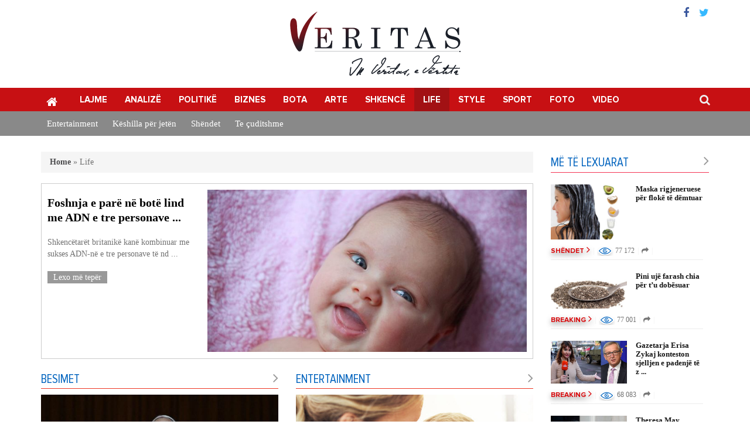

--- FILE ---
content_type: text/html; charset=UTF-8
request_url: https://veritas.com.al/life/
body_size: 13608
content:
<!DOCTYPE html>
<html lang="sq">
<head>
<meta charset="UTF-8">
<meta name="viewport" content="width=device-width, initial-scale=1">
<link rel="profile" href="https://gmpg.org/xfn/11">
<link rel="pingback" href="https://veritas.com.al/xmlrpc.php">
<script langauge="Javascript">
var admin_ajax = 'https://veritas.com.al/wp-admin/admin-ajax.php';
</script>
<meta name='robots' content='index, follow, max-image-preview:large, max-snippet:-1, max-video-preview:-1' />
<!-- This site is optimized with the Yoast SEO plugin v26.6 - https://yoast.com/wordpress/plugins/seo/ -->
<title>Life Archives - Veritas</title>
<link rel="canonical" href="https://veritas.com.al/life/" />
<link rel="next" href="https://veritas.com.al/life/page/2/" />
<meta property="og:locale" content="sq_AL" />
<meta property="og:type" content="article" />
<meta property="og:title" content="Life Archives - Veritas" />
<meta property="og:url" content="http://veritas.com.al/life/" />
<meta property="og:site_name" content="Veritas" />
<meta name="twitter:card" content="summary_large_image" />
<script type="application/ld+json" class="yoast-schema-graph">{"@context":"https://schema.org","@graph":[{"@type":"CollectionPage","@id":"http://veritas.com.al/life/","url":"http://veritas.com.al/life/","name":"Life Archives - Veritas","isPartOf":{"@id":"http://veritas.com.al/#website"},"primaryImageOfPage":{"@id":"http://veritas.com.al/life/#primaryimage"},"image":{"@id":"http://veritas.com.al/life/#primaryimage"},"thumbnailUrl":"https://veritas.com.al/wp-content/uploads/2025/12/baby-1-696x464-2.jpg","breadcrumb":{"@id":"http://veritas.com.al/life/#breadcrumb"},"inLanguage":"sq"},{"@type":"ImageObject","inLanguage":"sq","@id":"http://veritas.com.al/life/#primaryimage","url":"https://veritas.com.al/wp-content/uploads/2025/12/baby-1-696x464-2.jpg","contentUrl":"https://veritas.com.al/wp-content/uploads/2025/12/baby-1-696x464-2.jpg","width":696,"height":464},{"@type":"BreadcrumbList","@id":"http://veritas.com.al/life/#breadcrumb","itemListElement":[{"@type":"ListItem","position":1,"name":"Home","item":"http://veritas.com.al/"},{"@type":"ListItem","position":2,"name":"Life"}]},{"@type":"WebSite","@id":"http://veritas.com.al/#website","url":"http://veritas.com.al/","name":"Veritas","description":"GARDIANI I SË VERTETËS","publisher":{"@id":"http://veritas.com.al/#organization"},"potentialAction":[{"@type":"SearchAction","target":{"@type":"EntryPoint","urlTemplate":"http://veritas.com.al/?s={search_term_string}"},"query-input":{"@type":"PropertyValueSpecification","valueRequired":true,"valueName":"search_term_string"}}],"inLanguage":"sq"},{"@type":"Organization","@id":"http://veritas.com.al/#organization","name":"Veritas","url":"http://veritas.com.al/","logo":{"@type":"ImageObject","inLanguage":"sq","@id":"http://veritas.com.al/#/schema/logo/image/","url":"https://veritas.com.al/wp-content/uploads/2016/07/veritas-logo.png","contentUrl":"https://veritas.com.al/wp-content/uploads/2016/07/veritas-logo.png","width":191,"height":86,"caption":"Veritas"},"image":{"@id":"http://veritas.com.al/#/schema/logo/image/"}}]}</script>
<!-- / Yoast SEO plugin. -->
<link rel='dns-prefetch' href='//s7.addthis.com' />
<link rel='dns-prefetch' href='//fonts.googleapis.com' />
<style id='wp-img-auto-sizes-contain-inline-css' type='text/css'>
img:is([sizes=auto i],[sizes^="auto," i]){contain-intrinsic-size:3000px 1500px}
/*# sourceURL=wp-img-auto-sizes-contain-inline-css */
</style>
<style id='wp-block-library-inline-css' type='text/css'>
:root{--wp-block-synced-color:#7a00df;--wp-block-synced-color--rgb:122,0,223;--wp-bound-block-color:var(--wp-block-synced-color);--wp-editor-canvas-background:#ddd;--wp-admin-theme-color:#007cba;--wp-admin-theme-color--rgb:0,124,186;--wp-admin-theme-color-darker-10:#006ba1;--wp-admin-theme-color-darker-10--rgb:0,107,160.5;--wp-admin-theme-color-darker-20:#005a87;--wp-admin-theme-color-darker-20--rgb:0,90,135;--wp-admin-border-width-focus:2px}@media (min-resolution:192dpi){:root{--wp-admin-border-width-focus:1.5px}}.wp-element-button{cursor:pointer}:root .has-very-light-gray-background-color{background-color:#eee}:root .has-very-dark-gray-background-color{background-color:#313131}:root .has-very-light-gray-color{color:#eee}:root .has-very-dark-gray-color{color:#313131}:root .has-vivid-green-cyan-to-vivid-cyan-blue-gradient-background{background:linear-gradient(135deg,#00d084,#0693e3)}:root .has-purple-crush-gradient-background{background:linear-gradient(135deg,#34e2e4,#4721fb 50%,#ab1dfe)}:root .has-hazy-dawn-gradient-background{background:linear-gradient(135deg,#faaca8,#dad0ec)}:root .has-subdued-olive-gradient-background{background:linear-gradient(135deg,#fafae1,#67a671)}:root .has-atomic-cream-gradient-background{background:linear-gradient(135deg,#fdd79a,#004a59)}:root .has-nightshade-gradient-background{background:linear-gradient(135deg,#330968,#31cdcf)}:root .has-midnight-gradient-background{background:linear-gradient(135deg,#020381,#2874fc)}:root{--wp--preset--font-size--normal:16px;--wp--preset--font-size--huge:42px}.has-regular-font-size{font-size:1em}.has-larger-font-size{font-size:2.625em}.has-normal-font-size{font-size:var(--wp--preset--font-size--normal)}.has-huge-font-size{font-size:var(--wp--preset--font-size--huge)}.has-text-align-center{text-align:center}.has-text-align-left{text-align:left}.has-text-align-right{text-align:right}.has-fit-text{white-space:nowrap!important}#end-resizable-editor-section{display:none}.aligncenter{clear:both}.items-justified-left{justify-content:flex-start}.items-justified-center{justify-content:center}.items-justified-right{justify-content:flex-end}.items-justified-space-between{justify-content:space-between}.screen-reader-text{border:0;clip-path:inset(50%);height:1px;margin:-1px;overflow:hidden;padding:0;position:absolute;width:1px;word-wrap:normal!important}.screen-reader-text:focus{background-color:#ddd;clip-path:none;color:#444;display:block;font-size:1em;height:auto;left:5px;line-height:normal;padding:15px 23px 14px;text-decoration:none;top:5px;width:auto;z-index:100000}html :where(.has-border-color){border-style:solid}html :where([style*=border-top-color]){border-top-style:solid}html :where([style*=border-right-color]){border-right-style:solid}html :where([style*=border-bottom-color]){border-bottom-style:solid}html :where([style*=border-left-color]){border-left-style:solid}html :where([style*=border-width]){border-style:solid}html :where([style*=border-top-width]){border-top-style:solid}html :where([style*=border-right-width]){border-right-style:solid}html :where([style*=border-bottom-width]){border-bottom-style:solid}html :where([style*=border-left-width]){border-left-style:solid}html :where(img[class*=wp-image-]){height:auto;max-width:100%}:where(figure){margin:0 0 1em}html :where(.is-position-sticky){--wp-admin--admin-bar--position-offset:var(--wp-admin--admin-bar--height,0px)}@media screen and (max-width:600px){html :where(.is-position-sticky){--wp-admin--admin-bar--position-offset:0px}}
/*# sourceURL=wp-block-library-inline-css */
</style><style id='global-styles-inline-css' type='text/css'>
:root{--wp--preset--aspect-ratio--square: 1;--wp--preset--aspect-ratio--4-3: 4/3;--wp--preset--aspect-ratio--3-4: 3/4;--wp--preset--aspect-ratio--3-2: 3/2;--wp--preset--aspect-ratio--2-3: 2/3;--wp--preset--aspect-ratio--16-9: 16/9;--wp--preset--aspect-ratio--9-16: 9/16;--wp--preset--color--black: #000000;--wp--preset--color--cyan-bluish-gray: #abb8c3;--wp--preset--color--white: #ffffff;--wp--preset--color--pale-pink: #f78da7;--wp--preset--color--vivid-red: #cf2e2e;--wp--preset--color--luminous-vivid-orange: #ff6900;--wp--preset--color--luminous-vivid-amber: #fcb900;--wp--preset--color--light-green-cyan: #7bdcb5;--wp--preset--color--vivid-green-cyan: #00d084;--wp--preset--color--pale-cyan-blue: #8ed1fc;--wp--preset--color--vivid-cyan-blue: #0693e3;--wp--preset--color--vivid-purple: #9b51e0;--wp--preset--gradient--vivid-cyan-blue-to-vivid-purple: linear-gradient(135deg,rgb(6,147,227) 0%,rgb(155,81,224) 100%);--wp--preset--gradient--light-green-cyan-to-vivid-green-cyan: linear-gradient(135deg,rgb(122,220,180) 0%,rgb(0,208,130) 100%);--wp--preset--gradient--luminous-vivid-amber-to-luminous-vivid-orange: linear-gradient(135deg,rgb(252,185,0) 0%,rgb(255,105,0) 100%);--wp--preset--gradient--luminous-vivid-orange-to-vivid-red: linear-gradient(135deg,rgb(255,105,0) 0%,rgb(207,46,46) 100%);--wp--preset--gradient--very-light-gray-to-cyan-bluish-gray: linear-gradient(135deg,rgb(238,238,238) 0%,rgb(169,184,195) 100%);--wp--preset--gradient--cool-to-warm-spectrum: linear-gradient(135deg,rgb(74,234,220) 0%,rgb(151,120,209) 20%,rgb(207,42,186) 40%,rgb(238,44,130) 60%,rgb(251,105,98) 80%,rgb(254,248,76) 100%);--wp--preset--gradient--blush-light-purple: linear-gradient(135deg,rgb(255,206,236) 0%,rgb(152,150,240) 100%);--wp--preset--gradient--blush-bordeaux: linear-gradient(135deg,rgb(254,205,165) 0%,rgb(254,45,45) 50%,rgb(107,0,62) 100%);--wp--preset--gradient--luminous-dusk: linear-gradient(135deg,rgb(255,203,112) 0%,rgb(199,81,192) 50%,rgb(65,88,208) 100%);--wp--preset--gradient--pale-ocean: linear-gradient(135deg,rgb(255,245,203) 0%,rgb(182,227,212) 50%,rgb(51,167,181) 100%);--wp--preset--gradient--electric-grass: linear-gradient(135deg,rgb(202,248,128) 0%,rgb(113,206,126) 100%);--wp--preset--gradient--midnight: linear-gradient(135deg,rgb(2,3,129) 0%,rgb(40,116,252) 100%);--wp--preset--font-size--small: 13px;--wp--preset--font-size--medium: 20px;--wp--preset--font-size--large: 36px;--wp--preset--font-size--x-large: 42px;--wp--preset--spacing--20: 0.44rem;--wp--preset--spacing--30: 0.67rem;--wp--preset--spacing--40: 1rem;--wp--preset--spacing--50: 1.5rem;--wp--preset--spacing--60: 2.25rem;--wp--preset--spacing--70: 3.38rem;--wp--preset--spacing--80: 5.06rem;--wp--preset--shadow--natural: 6px 6px 9px rgba(0, 0, 0, 0.2);--wp--preset--shadow--deep: 12px 12px 50px rgba(0, 0, 0, 0.4);--wp--preset--shadow--sharp: 6px 6px 0px rgba(0, 0, 0, 0.2);--wp--preset--shadow--outlined: 6px 6px 0px -3px rgb(255, 255, 255), 6px 6px rgb(0, 0, 0);--wp--preset--shadow--crisp: 6px 6px 0px rgb(0, 0, 0);}:where(.is-layout-flex){gap: 0.5em;}:where(.is-layout-grid){gap: 0.5em;}body .is-layout-flex{display: flex;}.is-layout-flex{flex-wrap: wrap;align-items: center;}.is-layout-flex > :is(*, div){margin: 0;}body .is-layout-grid{display: grid;}.is-layout-grid > :is(*, div){margin: 0;}:where(.wp-block-columns.is-layout-flex){gap: 2em;}:where(.wp-block-columns.is-layout-grid){gap: 2em;}:where(.wp-block-post-template.is-layout-flex){gap: 1.25em;}:where(.wp-block-post-template.is-layout-grid){gap: 1.25em;}.has-black-color{color: var(--wp--preset--color--black) !important;}.has-cyan-bluish-gray-color{color: var(--wp--preset--color--cyan-bluish-gray) !important;}.has-white-color{color: var(--wp--preset--color--white) !important;}.has-pale-pink-color{color: var(--wp--preset--color--pale-pink) !important;}.has-vivid-red-color{color: var(--wp--preset--color--vivid-red) !important;}.has-luminous-vivid-orange-color{color: var(--wp--preset--color--luminous-vivid-orange) !important;}.has-luminous-vivid-amber-color{color: var(--wp--preset--color--luminous-vivid-amber) !important;}.has-light-green-cyan-color{color: var(--wp--preset--color--light-green-cyan) !important;}.has-vivid-green-cyan-color{color: var(--wp--preset--color--vivid-green-cyan) !important;}.has-pale-cyan-blue-color{color: var(--wp--preset--color--pale-cyan-blue) !important;}.has-vivid-cyan-blue-color{color: var(--wp--preset--color--vivid-cyan-blue) !important;}.has-vivid-purple-color{color: var(--wp--preset--color--vivid-purple) !important;}.has-black-background-color{background-color: var(--wp--preset--color--black) !important;}.has-cyan-bluish-gray-background-color{background-color: var(--wp--preset--color--cyan-bluish-gray) !important;}.has-white-background-color{background-color: var(--wp--preset--color--white) !important;}.has-pale-pink-background-color{background-color: var(--wp--preset--color--pale-pink) !important;}.has-vivid-red-background-color{background-color: var(--wp--preset--color--vivid-red) !important;}.has-luminous-vivid-orange-background-color{background-color: var(--wp--preset--color--luminous-vivid-orange) !important;}.has-luminous-vivid-amber-background-color{background-color: var(--wp--preset--color--luminous-vivid-amber) !important;}.has-light-green-cyan-background-color{background-color: var(--wp--preset--color--light-green-cyan) !important;}.has-vivid-green-cyan-background-color{background-color: var(--wp--preset--color--vivid-green-cyan) !important;}.has-pale-cyan-blue-background-color{background-color: var(--wp--preset--color--pale-cyan-blue) !important;}.has-vivid-cyan-blue-background-color{background-color: var(--wp--preset--color--vivid-cyan-blue) !important;}.has-vivid-purple-background-color{background-color: var(--wp--preset--color--vivid-purple) !important;}.has-black-border-color{border-color: var(--wp--preset--color--black) !important;}.has-cyan-bluish-gray-border-color{border-color: var(--wp--preset--color--cyan-bluish-gray) !important;}.has-white-border-color{border-color: var(--wp--preset--color--white) !important;}.has-pale-pink-border-color{border-color: var(--wp--preset--color--pale-pink) !important;}.has-vivid-red-border-color{border-color: var(--wp--preset--color--vivid-red) !important;}.has-luminous-vivid-orange-border-color{border-color: var(--wp--preset--color--luminous-vivid-orange) !important;}.has-luminous-vivid-amber-border-color{border-color: var(--wp--preset--color--luminous-vivid-amber) !important;}.has-light-green-cyan-border-color{border-color: var(--wp--preset--color--light-green-cyan) !important;}.has-vivid-green-cyan-border-color{border-color: var(--wp--preset--color--vivid-green-cyan) !important;}.has-pale-cyan-blue-border-color{border-color: var(--wp--preset--color--pale-cyan-blue) !important;}.has-vivid-cyan-blue-border-color{border-color: var(--wp--preset--color--vivid-cyan-blue) !important;}.has-vivid-purple-border-color{border-color: var(--wp--preset--color--vivid-purple) !important;}.has-vivid-cyan-blue-to-vivid-purple-gradient-background{background: var(--wp--preset--gradient--vivid-cyan-blue-to-vivid-purple) !important;}.has-light-green-cyan-to-vivid-green-cyan-gradient-background{background: var(--wp--preset--gradient--light-green-cyan-to-vivid-green-cyan) !important;}.has-luminous-vivid-amber-to-luminous-vivid-orange-gradient-background{background: var(--wp--preset--gradient--luminous-vivid-amber-to-luminous-vivid-orange) !important;}.has-luminous-vivid-orange-to-vivid-red-gradient-background{background: var(--wp--preset--gradient--luminous-vivid-orange-to-vivid-red) !important;}.has-very-light-gray-to-cyan-bluish-gray-gradient-background{background: var(--wp--preset--gradient--very-light-gray-to-cyan-bluish-gray) !important;}.has-cool-to-warm-spectrum-gradient-background{background: var(--wp--preset--gradient--cool-to-warm-spectrum) !important;}.has-blush-light-purple-gradient-background{background: var(--wp--preset--gradient--blush-light-purple) !important;}.has-blush-bordeaux-gradient-background{background: var(--wp--preset--gradient--blush-bordeaux) !important;}.has-luminous-dusk-gradient-background{background: var(--wp--preset--gradient--luminous-dusk) !important;}.has-pale-ocean-gradient-background{background: var(--wp--preset--gradient--pale-ocean) !important;}.has-electric-grass-gradient-background{background: var(--wp--preset--gradient--electric-grass) !important;}.has-midnight-gradient-background{background: var(--wp--preset--gradient--midnight) !important;}.has-small-font-size{font-size: var(--wp--preset--font-size--small) !important;}.has-medium-font-size{font-size: var(--wp--preset--font-size--medium) !important;}.has-large-font-size{font-size: var(--wp--preset--font-size--large) !important;}.has-x-large-font-size{font-size: var(--wp--preset--font-size--x-large) !important;}
/*# sourceURL=global-styles-inline-css */
</style>
<style id='classic-theme-styles-inline-css' type='text/css'>
/*! This file is auto-generated */
.wp-block-button__link{color:#fff;background-color:#32373c;border-radius:9999px;box-shadow:none;text-decoration:none;padding:calc(.667em + 2px) calc(1.333em + 2px);font-size:1.125em}.wp-block-file__button{background:#32373c;color:#fff;text-decoration:none}
/*# sourceURL=/wp-includes/css/classic-themes.min.css */
</style>
<!-- <link rel='stylesheet' id='vendors-css' href='https://veritas.com.al/wp-content/themes/veritas/css/vendors.css?ver=291245' type='text/css' media='' /> -->
<link rel="stylesheet" type="text/css" href="//veritas.com.al/wp-content/cache/wpfc-minified/6kdxo7v2/5xj6h.css" media="all"/>
<link rel='stylesheet' id='roboto-css' href='https://fonts.googleapis.com/css?family=Roboto%3A400%2C700&#038;ver=6.9' type='text/css' media='all' />
<!-- <link rel='stylesheet' id='style-css' href='https://veritas.com.al/wp-content/themes/veritas/style.css?ver=1.0.0' type='text/css' media='all' /> -->
<!-- <link rel='stylesheet' id='custom-css' href='https://veritas.com.al/wp-content/themes/veritas/custom.css?ver=291245' type='text/css' media='' /> -->
<!-- <link rel='stylesheet' id='wp-pagenavi-css' href='https://veritas.com.al/wp-content/plugins/wp-pagenavi/pagenavi-css.css?ver=2.70' type='text/css' media='all' /> -->
<link rel="stylesheet" type="text/css" href="//veritas.com.al/wp-content/cache/wpfc-minified/lliphp5s/9ug93.css" media="all"/>
<script src='//veritas.com.al/wp-content/cache/wpfc-minified/1r60q74q/5xj6h.js' type="text/javascript"></script>
<!-- <script type="text/javascript" src="https://veritas.com.al/wp-includes/js/jquery/jquery.min.js?ver=3.7.1" id="jquery-core-js"></script> -->
<!-- <script type="text/javascript" src="https://veritas.com.al/wp-includes/js/jquery/jquery-migrate.min.js?ver=3.4.1" id="jquery-migrate-js"></script> -->
<script type="text/javascript" src="//s7.addthis.com/js/300/addthis_widget.js?ver=6.9#pubid=ra-563745bfc00fe8c7" id="add-this-js"></script>
<link rel="icon" href="https://veritas.com.al/wp-content/uploads/2015/11/cropped-Veritas2-32x32.png" sizes="32x32" />
<link rel="icon" href="https://veritas.com.al/wp-content/uploads/2015/11/cropped-Veritas2-192x192.png" sizes="192x192" />
<link rel="apple-touch-icon" href="https://veritas.com.al/wp-content/uploads/2015/11/cropped-Veritas2-180x180.png" />
<meta name="msapplication-TileImage" content="https://veritas.com.al/wp-content/uploads/2015/11/cropped-Veritas2-270x270.png" />
</head>
<body class="archive category category-life category-260 wp-theme-veritas">
<div id="page" class="site">
<header id="masthead" class="site-header" role="banner">
<div class="container rmp">
<div class="top col-sm-12 col-xs-12 rmp">
<div class="logo text-center">
<a href="https://veritas.com.al">
<img src="https://veritas.com.al/wp-content/themes/veritas/images/vs-logo.png" alt="Veritas">
</a>
</div>
<div class="header-social col-sm-6 col-xs-6 text-right">
<a href="https://www.facebook.com/Veritas-Albania-1124180467669882/" target="_blank"><i class="fa fa-facebook"></i></a><a href="https://twitter.com/veritasalbania" target="_blank"><i class="fa fa-twitter"></i></a>					  
</div>
</div>
</div>
<div class="clearfix"></div>
<!--main navigation-->
<nav class="navbar navbar-default" role="navigation">
<div class="container">
<div class="navbar-header">
<button type="button" class="navbar-toggle" data-toggle="collapse" data-target="#veritas-primary-menu">
<span class="sr-only">Toggle navigation</span>
<span class="icon-bar"></span>
<span class="icon-bar"></span>
<span class="icon-bar"></span>
</button>
</div><div id="veritas-primary-menu" class="collapse navbar-collapse"><ul id="menu-primary" class="nav navbar-nav"><li class="home menu-item menu-item-type-custom menu-item-object-custom menu-item-home menu-item-33"><a title="Kreu" href="https://veritas.com.al">Kreu</a></li>
<li class="menu-item menu-item-type-taxonomy menu-item-object-category menu-item-20"><a title="Lajme" href="https://veritas.com.al/lajme/">Lajme</a></li>
<li class="menu-item menu-item-type-taxonomy menu-item-object-category menu-item-10"><a title="Analizë" href="https://veritas.com.al/analize/">Analizë</a></li>
<li class="menu-item menu-item-type-taxonomy menu-item-object-category menu-item-22"><a title="Politikë" href="https://veritas.com.al/politike/">Politikë</a></li>
<li class="menu-item menu-item-type-taxonomy menu-item-object-category menu-item-3066"><a title="Biznes" href="https://veritas.com.al/biznes/">Biznes</a></li>
<li class="menu-item menu-item-type-taxonomy menu-item-object-category menu-item-3037"><a title="Bota" href="https://veritas.com.al/bota/">Bota</a></li>
<li class="menu-item menu-item-type-taxonomy menu-item-object-category menu-item-3068"><a title="Arte" href="https://veritas.com.al/arte/">Arte</a></li>
<li class="menu-item menu-item-type-taxonomy menu-item-object-category menu-item-3038"><a title="Shkencë" href="https://veritas.com.al/shkence/">Shkencë</a></li>
<li class="menu-item menu-item-type-taxonomy menu-item-object-category current-menu-item menu-item-3047 active"><a title="Life" href="https://veritas.com.al/life/">Life</a></li>
<li class="menu-item menu-item-type-taxonomy menu-item-object-category menu-item-5681"><a title="Style" href="https://veritas.com.al/style/">Style</a></li>
<li class="menu-item menu-item-type-taxonomy menu-item-object-category menu-item-3109"><a title="Sport" href="https://veritas.com.al/sport/">Sport</a></li>
<li class="menu-item menu-item-type-taxonomy menu-item-object-category menu-item-3048"><a title="Foto" href="https://veritas.com.al/foto/">Foto</a></li>
<li class="menu-item menu-item-type-taxonomy menu-item-object-category menu-item-3049"><a title="Video" href="https://veritas.com.al/video/">Video</a></li>
</ul></div>				<!-- searchform-->
<form role="search" method="get" id="searchform" class="searchform" action="https://veritas.com.al/">
<input type="text" value="" name="s" id="s" placeholder="Kërko..." autofocus/>
<i class="fa fa-search" aria-hidden="true"></i>
<i class="fa fa-times" aria-hidden="true"></i>
</form><!--/searchform-->
</div>
</nav><!--/main navigation-->
</header><!-- #masthead -->
<div id="content" class="site-content">
<!--child categories-->	
<ul class="term-list fl">
<div class="container">
<li><a class="fl " href="https://veritas.com.al/life/entertainment/">Entertainment</a></li>
<li><a class="fl " href="https://veritas.com.al/life/keshilla-per-jeten/">Këshilla për jetën</a></li>
<li><a class="fl " href="https://veritas.com.al/life/shendet/">Shëndet</a></li>
<li><a class="fl " href="https://veritas.com.al/life/te-cuditshme/">Te çuditshme</a></li>
</div>
</ul>
<!--child categories-->
<div class="container">
<!--main content-->
<div class="main-content col-md-9 col-sm-12 rmpl">
<div class="category-first-post col-sm-12 hidden-xs rmp"></div>
<div class="breadcrumb fl"><p id="breadcrumbs"><span><span><a href="https://veritas.com.al/">Home</a></span> » <span class="breadcrumb_last" aria-current="page">Life</span></span></p></div>
<div class="cat-parent-first-post col-sm-12 hidden-xs rmp">
<div class="col-sm-4 col-xs-12 rmpl">
<h4>
Foshnja e parë në botë lind me ADN e tre personave					...				</h4>
<div class="desc col-sm-12 rmp">
Shkencëtarët britanikë kanë kombinuar me sukses ADN-në e tre personave të nd					...				</div>
<a class="readmore" href="https://veritas.com.al/foshnja-e-pare-ne-bote-lind-me-adn-e-tre-personave/">Lexo më tepër</a>
</div>
<a href="https://veritas.com.al/foshnja-e-pare-ne-bote-lind-me-adn-e-tre-personave/">
<div class="thumb col-sm-8 col-xs-12 rmpr cover-image" style="background-image:url(https://veritas.com.al/wp-content/uploads/2025/12/baby-1-696x464-2.jpg);"></div>
</a>
</div> 
<div class="category-block col-sm-6 col-xs-12">
<div class="block-headline fl">
<a href="https://veritas.com.al/life/besimet/">Besimet</a>
</div>						<div class="first-post post-item fl">
<a href="https://veritas.com.al/zgjidhet-papa-i-ri-kush-eshte-robert-francis-prevos-amerikani-i-pare-qe-u-zgjodh-papa-i-ri-i-vatikanit/">
<div class="col-sm-12 col-xs-12 rmp cover-image thumb" style="height:254px;background-image:url(https://veritas.com.al/wp-content/uploads/2025/05/Robert-Prevost-1.jpg);"></div>
<!-- <img src="https://veritas.com.al/wp-content/uploads/2025/05/Robert-Prevost-1.jpg" alt="Zgjidhet Papa i ri/ Kush është Robert Francis Prevos, amerikani i parë që u zgjodh Papa i ri i Vatikanit" class="img-responsive thumb"> -->
</a>
<a class="post-title fl" href="https://veritas.com.al/zgjidhet-papa-i-ri-kush-eshte-robert-francis-prevos-amerikani-i-pare-qe-u-zgjodh-papa-i-ri-i-vatikanit/">
Zgjidhet Papa i ri/ Kush është Robert Francis Prevos, amerikani i parë që u zgjodh Papa i ri i Vatik...							
</a>		
</div>						<a class="post-title-list fl" href="https://veritas.com.al/shprese-se-papa-i-ri-do-te-zgjidhet-pasdite-sapo-u-pa-tjeter-tym-i-zi-nga-vatikani/">
Shpresë se Papa i ri do të zgjidhet pasdite, sapo u pa tjetër tym i zi nga Vatikani							
</a>						<a class="post-title-list fl" href="https://veritas.com.al/konklava-per-papen-e-ri-terhiqet-kardinali-i-fuqishem-respektoj-vullnetin-e-franceskut/">
Konklava për papën e ri/ Tërhiqet kardinali i “fuqishëm”: Respektoj vullnetin e Françeskut							
</a>						<a class="post-title-list fl" href="https://veritas.com.al/vatikan-mblidhet-konklava-per-zgjedhjen-e-pasardhesit-te-papa-franceskut/">
Vatikan, mblidhet konklava për zgjedhjen e pasardhësit të Papa Françeskut.							
</a>						<a class="post-title-list fl" href="https://veritas.com.al/kush-do-te-jete-papa-i-ri-new-york-times-rendit-disa-prej-kandidateve-te-mundshem/">
Kush do të jetë Papa i ri? New York Times rendit disa prej kandidatëve të mundshëm.							
</a>			</div>
<div class="category-block col-sm-6 col-xs-12">
<div class="block-headline fl">
<a href="https://veritas.com.al/life/entertainment/">Entertainment</a>
</div>						<div class="first-post post-item fl">
<a href="https://veritas.com.al/pse-duhet-te-argetoheni-shume/">
<div class="col-sm-12 col-xs-12 rmp cover-image thumb" style="height:254px;background-image:url(https://veritas.com.al/wp-content/uploads/2018/07/fun-3.jpg);"></div>
<!-- <img src="https://veritas.com.al/wp-content/uploads/2018/07/fun-3.jpg" alt="Pse duhet të argëtoheni më shumë?!" class="img-responsive thumb"> -->
</a>
<a class="post-title fl" href="https://veritas.com.al/pse-duhet-te-argetoheni-shume/">
Pse duhet të argëtoheni më shumë?!							
</a>		
</div>						<a class="post-title-list fl" href="https://veritas.com.al/30045-2/">
Si iu shkoi fundjava?							
</a>						<a class="post-title-list fl" href="https://veritas.com.al/deshton-bojkoti-ndaj-veres-trump-ne-dyqanin-wegmans-te-virgjinias-vera-shitet-jashte/">
Dështon bojkoti ndaj verës “Trump” në dyqanin Wegmans të Virgjinias, vera  shitet jashtë.							
</a>						<a class="post-title-list fl" href="https://veritas.com.al/shifra-te-frikshme-qe-paguan-njerezimi-per-ndryshimin-e-klimes-100000000000000-dollare/">
SHIFRA TË FRIKSHME QË PAGUAN NJERËZIMI: PËR NDRYSHIMIN E KLIMËS: 100,000,000,000,000 DOLLARË							
</a>						<a class="post-title-list fl" href="https://veritas.com.al/kur-luhej-golf-ne-zyren-ovale-foto/">
Kur luhej golf në Zyrën Ovale/ FOTO- VIDEO/							
</a>			</div>
<div class="category-block col-sm-6 col-xs-12">
<div class="block-headline fl">
<a href="https://veritas.com.al/life/entertainment/weekend/">Weekend</a>
</div>						<div class="first-post post-item fl">
<a href="https://veritas.com.al/prodhimi-i-veres-shenon-nivelin-me-te-ulet-qe-nga-viti-1961/">
<div class="col-sm-12 col-xs-12 rmp cover-image thumb" style="height:254px;background-image:url(https://veritas.com.al/wp-content/uploads/2023/11/500x417_Capture1699529327-1.jpg);"></div>
<!-- <img src="https://veritas.com.al/wp-content/uploads/2023/11/500x417_Capture1699529327-1.jpg" alt="Prodhimi i verës shënon nivelin më të ulët që nga viti 1961" class="img-responsive thumb"> -->
</a>
<a class="post-title fl" href="https://veritas.com.al/prodhimi-i-veres-shenon-nivelin-me-te-ulet-qe-nga-viti-1961/">
Prodhimi i verës shënon nivelin më të ulët që nga viti 1961							
</a>		
</div>						<a class="post-title-list fl" href="https://veritas.com.al/nje-turist-nga-prishtina-na-keqtrajtojne-ne-kosovaret-ne-durres-video/">
Një turist nga Prishtina: &#8220;Na keqtrajtojnë, ne kosovarët, në Durrës&#8221;. VIDEO							
</a>						<a class="post-title-list fl" href="https://veritas.com.al/policia-ju-qe-shkoni-sot-per-durres-kaloni-mire-nga-elbasani-vora-nuk-kalohet/">
Policia: “Ju që shkoni sot për Durrës, kaloni më mirë nga Elbasani, Vora nuk kalohet.							
</a>						<a class="post-title-list fl" href="https://veritas.com.al/mos-u-nisni-sot-per-ne-gjirin-e-lalzit-edhe-autostrada-e-durresit-eshte-e-bllokuar/">
Mos u nisni sot për në Gjirin e Lalzit, edhe autostrada e Durrësit është e bllokuar.							
</a>						<a class="post-title-list fl" href="https://veritas.com.al/sot-nuk-dilet-makine-nga-tirana-rruget-jane-bllokuar/">
Sot nuk dilet me makinë nga Tirana; rrugët janë bllokuar							
</a>			</div>
<div class="category-block col-sm-6 col-xs-12">
<div class="block-headline fl">
<a href="https://veritas.com.al/life/keshilla-per-jeten/">Këshilla për jetën</a>
</div>						<div class="first-post post-item fl">
<a href="https://veritas.com.al/prodhimi-i-veres-shenon-nivelin-me-te-ulet-qe-nga-viti-1961/">
<div class="col-sm-12 col-xs-12 rmp cover-image thumb" style="height:254px;background-image:url(https://veritas.com.al/wp-content/uploads/2023/11/500x417_Capture1699529327-1.jpg);"></div>
<!-- <img src="https://veritas.com.al/wp-content/uploads/2023/11/500x417_Capture1699529327-1.jpg" alt="Prodhimi i verës shënon nivelin më të ulët që nga viti 1961" class="img-responsive thumb"> -->
</a>
<a class="post-title fl" href="https://veritas.com.al/prodhimi-i-veres-shenon-nivelin-me-te-ulet-qe-nga-viti-1961/">
Prodhimi i verës shënon nivelin më të ulët që nga viti 1961							
</a>		
</div>						<a class="post-title-list fl" href="https://veritas.com.al/atori-super-yll-ikone-e-muzikes-country-kenny-rogers-vdes-ne-moshen-81-vjec/">
Kenny Rogers- superyll, ikonë e muzikës Country, vdes në moshën 81 vjeç.							
</a>						<a class="post-title-list fl" href="https://veritas.com.al/ata-qe-punojne-ne-zyre-keshtu-si-emma-mund-te-duken-pas-20-vjetesh/">
Ata që punojnë në zyrë, kështu si Emma mund të duken pas 20 vjetësh.							
</a>						<a class="post-title-list fl" href="https://veritas.com.al/shume-se-gjysma-e-shqiptareve-jane-mbipeshe-alarmi-per-jete-shkurtesi/">
Më shumë se gjysma e shqiptarëve janë mbipeshë. Alarmi për jetë- shkurtësi.							
</a>						<a class="post-title-list fl" href="https://veritas.com.al/pirja-e-kanabisit-eshte-normale-per-90-te-adoleshenteve/">
Pirja e kanabisit &#8216; është normale&#8217; për 90% të adoleshentëve							
</a>			</div>
<div class="category-block col-sm-6 col-xs-12">
<div class="block-headline fl">
<a href="https://veritas.com.al/life/shendet/">Shëndet</a>
</div>						<div class="first-post post-item fl">
<a href="https://veritas.com.al/foshnja-e-pare-ne-bote-lind-me-adn-e-tre-personave/">
<div class="col-sm-12 col-xs-12 rmp cover-image thumb" style="height:254px;background-image:url(https://veritas.com.al/wp-content/uploads/2025/12/baby-1-696x464-2.jpg);"></div>
<!-- <img src="https://veritas.com.al/wp-content/uploads/2025/12/baby-1-696x464-2.jpg" alt="Foshnja e parë në botë lind me ADN e tre personave." class="img-responsive thumb"> -->
</a>
<a class="post-title fl" href="https://veritas.com.al/foshnja-e-pare-ne-bote-lind-me-adn-e-tre-personave/">
Foshnja e parë në botë lind me ADN e tre personave.							
</a>		
</div>						<a class="post-title-list fl" href="https://veritas.com.al/covid-19-perhapet-ne-te-gjithe-finlanden-regjistrohen-200-raste-ne-jave/">
Covid-19 përhapet në të gjithë Finlandën, regjistrohen 200 raste në javë							
</a>						<a class="post-title-list fl" href="https://veritas.com.al/kryeministri-rama-ndan-video-kirurgjia-me-e-avancuar-koronare-aplikohet-ne-spitalin-shefqet-ndroqi/">
Kryeministri Rama ndan video: Kirurgjia më e avancuar koronare aplikohet në Spitalin ‘Shefqet Ndroqi...							
</a>						<a class="post-title-list fl" href="https://veritas.com.al/1-miliard-euro-per-shendetesine-rames-per-te-semuret-me-kancer-mjeket-dhe-infermieret/">
“1 miliard euro për shëndetësinë”/ Rama për të sëmurët me kancer, mjekët dhe infermierët...							
</a>						<a class="post-title-list fl" href="https://veritas.com.al/skandali-ne-dental-turk-300-produkte-te-skaduara-me-vlere-rreth-100-mije-euro/">
Skandali në Dental Turk! 300 produkte të skaduara me vlerë rreth 100 mijë euro							
</a>			</div>
<div class="category-block col-sm-6 col-xs-12">
<div class="block-headline fl">
<a href="https://veritas.com.al/life/te-cuditshme/">Te çuditshme</a>
</div>						<div class="first-post post-item fl">
<a href="https://veritas.com.al/sonte-pritet-te-ndodhe-eklipsi-henes-qe-te-jete-madhi-ne-580-vitet-e-fundit-duhen-1000-vjet-per-tjetrin/">
<div class="col-sm-12 col-xs-12 rmp cover-image thumb" style="height:254px;background-image:url(https://veritas.com.al/wp-content/uploads/2021/11/eklips-696x385.jpg);"></div>
<!-- <img src="https://veritas.com.al/wp-content/uploads/2021/11/eklips-696x385.jpg" alt="Sonte pritet të ndodhë eklipsi i hënës që do të jetë më i madhi në 580 vitet e fundit, duhen 1000 vjet për tjetrin." class="img-responsive thumb"> -->
</a>
<a class="post-title fl" href="https://veritas.com.al/sonte-pritet-te-ndodhe-eklipsi-henes-qe-te-jete-madhi-ne-580-vitet-e-fundit-duhen-1000-vjet-per-tjetrin/">
Sonte pritet të ndodhë eklipsi i hënës që do të jetë më i madhi në 580 vitet e fundit, duhen 1000 vj...							
</a>		
</div>						<a class="post-title-list fl" href="https://veritas.com.al/gjirokastra-e-kultures-nuk-le-peme-pa-shkaterruar-ne-qytet/">
Gjirokastra ‘e kulturës’ nuk lë pemë pa shkatërruar në qytet.							
</a>						<a class="post-title-list fl" href="https://veritas.com.al/njeriu-shkurter-ne-bote-vdes-ne-nepal-ne-moshen-27-vjec/">
Njeriu më i shkurtër në botë vdes në Nepal në moshën 27 vjeç							
</a>						<a class="post-title-list fl" href="https://veritas.com.al/nostradamus-bullgare-ne-vitin-2020-evropa-te-jete-e-pushtuar-nga-myslimanet/">
Nostradamus bullgare: &#8220;Në vitin 2020 Evropa do të jetë e pushtuar nga myslimanët&#8221;							
</a>						<a class="post-title-list fl" href="https://veritas.com.al/blogger-kinez-vdes-drejtperdrejt-ne-youtube-ndersa-hante-insekte-helmuese/">
Blogger-i kinez vdes drejtpërdrejt në YouTube ndërsa hante insekte helmuese							
</a>			</div>
<div class="block-headline fl">
<a href="https://veritas.com.al/life/">Life</a>
</div>
<div class="post-item post-item-list fl">
<div class="thumb col-md-3 col-sm-4 col-xs-12 rmpl">
<a href="https://veritas.com.al/foshnja-e-pare-ne-bote-lind-me-adn-e-tre-personave/">
<img src="https://veritas.com.al/wp-content/uploads/2025/12/baby-1-696x464-2.jpg" class="img-responsive">
</a>
</div>
<div class="desc col-md-9 col-sm-8 col-xs-12 rmpr">
<a class="post-title fl" href="https://veritas.com.al/foshnja-e-pare-ne-bote-lind-me-adn-e-tre-personave/">Foshnja e parë në botë lind me ADN e tre personave.</a>
<div class="post-content fl">
Shkencëtarët britanikë kanë kombinuar me sukses ADN-në e tre personave të ndryshëm – një baba, një nënë dhe një donator – për të krijuar foshnje k...		</div>
<span class="post-date fl">27 Dhj, 25</span>
</div>
</div>															<div class="post-item post-item-list fl">
<div class="thumb col-md-3 col-sm-4 col-xs-12 rmpl">
<a href="https://veritas.com.al/vdes-papritur-kengetari-shpat-kasapi/">
<img src="https://veritas.com.al/wp-content/uploads/2025/11/FB_IMG_1764144419682-380x200-2.jpg" class="img-responsive">
</a>
</div>
<div class="desc col-md-9 col-sm-8 col-xs-12 rmpr">
<a class="post-title fl" href="https://veritas.com.al/vdes-papritur-kengetari-shpat-kasapi/">Vdes papritur këngëtari Shpat Kasapi</a>
<div class="post-content fl">
MAQEDONI E VERIUT- Ka ndërruar jetë në moshën 40-vjeçare këngëtari i mirënjohur shqiptar, Shpat Kasapi. Mediat në Maqedoninë e Veriut shkruajnë se...		</div>
<span class="post-date fl">26 Nën, 25</span>
</div>
</div>															<div class="post-item post-item-list fl">
<div class="thumb col-md-3 col-sm-4 col-xs-12 rmpl">
<a href="https://veritas.com.al/covid-19-perhapet-ne-te-gjithe-finlanden-regjistrohen-200-raste-ne-jave/">
<img src="https://veritas.com.al/wp-content/uploads/2025/11/thumbs_b_c_868018c3bdf030a1a6c695d2673642b7-380x200-2.jpg" class="img-responsive">
</a>
</div>
<div class="desc col-md-9 col-sm-8 col-xs-12 rmpr">
<a class="post-title fl" href="https://veritas.com.al/covid-19-perhapet-ne-te-gjithe-finlanden-regjistrohen-200-raste-ne-jave/">Covid-19 përhapet në të gjithë Finlandën, regjistrohen 200 raste në javë</a>
<div class="post-content fl">
Finlanda ka përjetuar rritje të rasteve të Covid- 19 kohët e fundit, me 200 raste të konfirmuara në javë, raportoi sot transmetuesi “Yle”.
Një spec...		</div>
<span class="post-date fl">10 Nën, 25</span>
</div>
</div>															<div class="post-item post-item-list fl">
<div class="thumb col-md-3 col-sm-4 col-xs-12 rmpl">
<a href="https://veritas.com.al/kryeministri-rama-ndan-video-kirurgjia-me-e-avancuar-koronare-aplikohet-ne-spitalin-shefqet-ndroqi/">
<img src="https://veritas.com.al/wp-content/uploads/2025/11/1693304012_rama.jpg" class="img-responsive">
</a>
</div>
<div class="desc col-md-9 col-sm-8 col-xs-12 rmpr">
<a class="post-title fl" href="https://veritas.com.al/kryeministri-rama-ndan-video-kirurgjia-me-e-avancuar-koronare-aplikohet-ne-spitalin-shefqet-ndroqi/">Kryeministri Rama ndan video: Kirurgjia më e avancuar koronare aplikohet në Spitalin ‘Shefqet Ndroqi’”</a>
<div class="post-content fl">
TIRANË- Kryeministri i Shqipërisë, Edi Rama, ka ndarë mëngjesin e sotëm një mesazh frymëzues në rrjetin social “Facebook”, duke vlerësuar punën e mj...		</div>
<span class="post-date fl">10 Nën, 25</span>
</div>
</div>															<div class="post-item post-item-list fl">
<div class="thumb col-md-3 col-sm-4 col-xs-12 rmpl">
<a href="https://veritas.com.al/1-miliard-euro-per-shendetesine-rames-per-te-semuret-me-kancer-mjeket-dhe-infermieret/">
<img src="https://veritas.com.al/wp-content/uploads/2025/11/900-0-1762598997xrsytyuiu-793.jpg" class="img-responsive">
</a>
</div>
<div class="desc col-md-9 col-sm-8 col-xs-12 rmpr">
<a class="post-title fl" href="https://veritas.com.al/1-miliard-euro-per-shendetesine-rames-per-te-semuret-me-kancer-mjeket-dhe-infermieret/">“1 miliard euro për shëndetësinë”/ Rama për të sëmurët me kancer, mjekët dhe infermierët</a>
<div class="post-content fl">
Kryeministri Edi Rama ka bërë të ditur se buxheti për shëndetësinë dhe mbrojtjen sociale për vitin 2026 do të jetë 1 miliardë euro.
Komentet Ra...		</div>
<span class="post-date fl">08 Nën, 25</span>
</div>
</div>															<div class="post-item post-item-list fl">
<div class="thumb col-md-3 col-sm-4 col-xs-12 rmpl">
<a href="https://veritas.com.al/skandali-ne-dental-turk-300-produkte-te-skaduara-me-vlere-rreth-100-mije-euro/">
<img src="https://veritas.com.al/wp-content/uploads/2025/10/1760701846_adnanyizdizoglupronariidentalturk-1.jpg" class="img-responsive">
</a>
</div>
<div class="desc col-md-9 col-sm-8 col-xs-12 rmpr">
<a class="post-title fl" href="https://veritas.com.al/skandali-ne-dental-turk-300-produkte-te-skaduara-me-vlere-rreth-100-mije-euro/">Skandali në Dental Turk! 300 produkte të skaduara me vlerë rreth 100 mijë euro</a>
<div class="post-content fl">
Personi që shihni në foto është turku me iniciale Adnan Yizdizoglu 59 vjeç, administrator i klinikës dentare ‘Dental Turk’. Yizdizoglu është arres...		</div>
<span class="post-date fl">17 Tet, 25</span>
</div>
</div>															<div class="post-item post-item-list fl">
<div class="thumb col-md-3 col-sm-4 col-xs-12 rmpl">
<a href="https://veritas.com.al/tetori-roze-ministrja-diella-kanceri-i-gjirit-eshte-nje-sfide/">
<img src="https://veritas.com.al/wp-content/uploads/2025/10/900-0-1758176153xdiella-982-750x375-2.jpg" class="img-responsive">
</a>
</div>
<div class="desc col-md-9 col-sm-8 col-xs-12 rmpr">
<a class="post-title fl" href="https://veritas.com.al/tetori-roze-ministrja-diella-kanceri-i-gjirit-eshte-nje-sfide/">Tetori Rozë/ Ministrja Diella: Kanceri i gjirit është një sfidë!.</a>
<div class="post-content fl">
Me nisjen e “Tetorit Rozë” dhe ministrja virtuale Diella u jep një mesazh të fuqishëm grave dhe shoqërisë, duke vënë në fokus rolin e teknologjisë...		</div>
<span class="post-date fl">01 Tet, 25</span>
</div>
</div>															<div class="post-item post-item-list fl">
<div class="thumb col-md-3 col-sm-4 col-xs-12 rmpl">
<a href="https://veritas.com.al/mjekja-jep-lajmin-vaksina-per-kancerin-e-pankreasit-zgjat-jeten-me-10-vite/">
<img src="https://veritas.com.al/wp-content/uploads/2025/09/672-380-1758870702x26-shtator-dita-jone-0003-frame-79068-728.jpg" class="img-responsive">
</a>
</div>
<div class="desc col-md-9 col-sm-8 col-xs-12 rmpr">
<a class="post-title fl" href="https://veritas.com.al/mjekja-jep-lajmin-vaksina-per-kancerin-e-pankreasit-zgjat-jeten-me-10-vite/">Mjekja jep lajmin: Vaksina për kancerin e pankreasit zgjat jetën me 10 vite</a>
<div class="post-content fl">
Ndërkohë që Rusia ka deklaruar se ka zhvilluar një vaksinë që trajton të gjitha llojet e kancerit, mjekja Aurora Dollenberg ndau në Dita Jonë në A...		</div>
<span class="post-date fl">26 Sht, 25</span>
</div>
</div>															<div class="post-item post-item-list fl">
<div class="thumb col-md-3 col-sm-4 col-xs-12 rmpl">
<a href="https://veritas.com.al/shkoder-nje-burre-gjendet-i-pajete-nga-pickimi-i-bleteve/">
<img src="https://veritas.com.al/wp-content/uploads/2025/08/ambulanca-1-1.jpg" class="img-responsive">
</a>
</div>
<div class="desc col-md-9 col-sm-8 col-xs-12 rmpr">
<a class="post-title fl" href="https://veritas.com.al/shkoder-nje-burre-gjendet-i-pajete-nga-pickimi-i-bleteve/">Shkodër/ Një burrë gjendet i pajetë. Nga pickimi i bletëve?</a>
<div class="post-content fl">
Në orët e para të mëngjesit të kësaj të premteje, në fshatin Nënmavriq, është gjetur nga familjarët, në afërsi te banesës, trupi i pajetë i 47-vje...		</div>
<span class="post-date fl">08 Gus, 25</span>
</div>
</div>															<div class="post-item post-item-list fl">
<div class="thumb col-md-3 col-sm-4 col-xs-12 rmpl">
<a href="https://veritas.com.al/rama-receta-mjekesore-ne-format-unik-zbatohet-ne-te-gjithe-vendin-qe-nga-1-gushti/">
<img src="https://veritas.com.al/wp-content/uploads/2025/08/Rama-4-1.jpg" class="img-responsive">
</a>
</div>
<div class="desc col-md-9 col-sm-8 col-xs-12 rmpr">
<a class="post-title fl" href="https://veritas.com.al/rama-receta-mjekesore-ne-format-unik-zbatohet-ne-te-gjithe-vendin-qe-nga-1-gushti/">Rama: Receta mjekësore në format unik zbatohet në të gjithë vendin që nga 1 gushti</a>
<div class="post-content fl">
Kryeministri Edi Rama ka njoftuar përmes një postimi në rrjetin social Facebook se prej datës 1 gusht ka hyrë në fuqi receta mjekësore në formatin...		</div>
<span class="post-date fl">06 Gus, 25</span>
</div>
</div>															<div class='wp-pagenavi' role='navigation'>
<span class='pages'>Faqja 1 prej 170</span><span aria-current='page' class='current'>1</span><a class="page larger" title="Faqja 2" href="https://veritas.com.al/life/page/2/">2</a><a class="page larger" title="Faqja 3" href="https://veritas.com.al/life/page/3/">3</a><a class="page larger" title="Faqja 4" href="https://veritas.com.al/life/page/4/">4</a><a class="page larger" title="Faqja 5" href="https://veritas.com.al/life/page/5/">5</a><span class='extend'>...</span><a class="larger page" title="Faqja 10" href="https://veritas.com.al/life/page/10/">10</a><a class="larger page" title="Faqja 20" href="https://veritas.com.al/life/page/20/">20</a><a class="larger page" title="Faqja 30" href="https://veritas.com.al/life/page/30/">30</a><span class='extend'>...</span><a class="nextpostslink" rel="next" aria-label="Faqja Pasuese" href="https://veritas.com.al/life/page/2/">&raquo;</a><a class="last" aria-label="Last Page" href="https://veritas.com.al/life/page/170/">E fundit &raquo;</a>
</div>						</div><!--/main content-->
<!--sidebar-->
<div class="sidebar col-md-3 hidden-sm hidden-xs rmpr">
<section id="text-7" class="widget layout-1 fl widget_text"><h2 class="widget-title">Më të lexuarat</h2>			<div class="textwidget"><div class="post-item fl">
<div class="post-thumb thumb col-sm-6 col-xs-12 rmp">
<a href="https://veritas.com.al/maska-rigjeneruese-per-floke-te-demtuar/">
<img src="https://veritas.com.al/wp-content/uploads/2015/11/maska.jpg" alt="Maska rigjeneruese për flokë të dëmtuar" class="img-responsive">	
</a>
</div>
<div class="col-sm-6 rmpr col-xs-12">
<a class="post-title" href="https://veritas.com.al/maska-rigjeneruese-per-floke-te-demtuar/">
Maska rigjeneruese për flokë të dëmtuar			
</a>
</div>
<div class="post-footer fl">
<a class="term-name" href="https://veritas.com.al/life/shendet/">Shëndet</a>
<span> | </span> 
<img src="https://veritas.com.al/wp-content/themes/veritas/images/eye-icon.png" class="icon"> 77&nbsp;172		<span> | </span>
<a class="share sidebar-share-icon addthis_button_compact" href="#"></a>
<span> | </span>
</div>
</div><div class="post-item fl">
<div class="post-thumb thumb col-sm-6 col-xs-12 rmp">
<a href="https://veritas.com.al/pini-uje-farash-chia-per-tu-dobesuar/">
<img src="https://veritas.com.al/wp-content/uploads/2016/12/semi-chia.jpg" alt="Pini ujë farash chia për t&#8217;u dobësuar" class="img-responsive">	
</a>
</div>
<div class="col-sm-6 rmpr col-xs-12">
<a class="post-title" href="https://veritas.com.al/pini-uje-farash-chia-per-tu-dobesuar/">
Pini ujë farash chia për t&#8217;u dobësuar			
</a>
</div>
<div class="post-footer fl">
<a class="term-name" href="https://veritas.com.al/lajme/breaking/">Breaking</a>
<span> | </span> 
<img src="https://veritas.com.al/wp-content/themes/veritas/images/eye-icon.png" class="icon"> 77&nbsp;001		<span> | </span>
<a class="share sidebar-share-icon addthis_button_compact" href="#"></a>
<span> | </span>
</div>
</div><div class="post-item fl">
<div class="post-thumb thumb col-sm-6 col-xs-12 rmp">
<a href="https://veritas.com.al/gazetarja-erisa-zykaj-konteston-sjelljen-e-padenje-te-zotit-junker-ndaj-mediave-evropiane/">
<img src="https://veritas.com.al/wp-content/uploads/2017/12/erisa-zykaj-juncker-.jpg" alt="Gazetarja Erisa Zykaj konteston sjelljen e padenjë të zotit Junker ndaj mediave evropiane." class="img-responsive">	
</a>
</div>
<div class="col-sm-6 rmpr col-xs-12">
<a class="post-title" href="https://veritas.com.al/gazetarja-erisa-zykaj-konteston-sjelljen-e-padenje-te-zotit-junker-ndaj-mediave-evropiane/">
Gazetarja Erisa Zykaj konteston sjelljen e padenjë të z		...	
</a>
</div>
<div class="post-footer fl">
<a class="term-name" href="https://veritas.com.al/lajme/breaking/">Breaking</a>
<span> | </span> 
<img src="https://veritas.com.al/wp-content/themes/veritas/images/eye-icon.png" class="icon"> 68&nbsp;083		<span> | </span>
<a class="share sidebar-share-icon addthis_button_compact" href="#"></a>
<span> | </span>
</div>
</div><div class="post-item fl">
<div class="post-thumb thumb col-sm-6 col-xs-12 rmp">
<a href="https://veritas.com.al/theresa-may-flakeron-mbi-izraelin-hap-nje-front-tjeter-ameriken-e-donald-trump/">
<img src="https://veritas.com.al/wp-content/uploads/2017/12/4283EB97-057F-456F-8DE0-501D36B8800A-640x480.jpeg" alt="Theresa May flakëron mbi Izraelin, hap një front tjetër me Amerikën e Donald Trump." class="img-responsive">	
</a>
</div>
<div class="col-sm-6 rmpr col-xs-12">
<a class="post-title" href="https://veritas.com.al/theresa-may-flakeron-mbi-izraelin-hap-nje-front-tjeter-ameriken-e-donald-trump/">
Theresa May flakëron mbi Izraelin, hap një front tjetër		...	
</a>
</div>
<div class="post-footer fl">
<a class="term-name" href="https://veritas.com.al/bota/">Bota</a>
<span> | </span> 
<img src="https://veritas.com.al/wp-content/themes/veritas/images/eye-icon.png" class="icon"> 60&nbsp;556		<span> | </span>
<a class="share sidebar-share-icon addthis_button_compact" href="#"></a>
<span> | </span>
</div>
</div><div class="post-item fl">
<div class="post-thumb thumb col-sm-6 col-xs-12 rmp">
<a href="https://veritas.com.al/pas-zgjedhjeve-gruaja-qe-hetoi-mbi-fondacionin-clinton-gjendet-e-vdekur/">
<img src="https://veritas.com.al/wp-content/uploads/2016/11/1clinton.jpg" alt="Pas zgjedhjeve, gruaja që hetoi mbi Fondacionin Clinton gjendet e vdekur." class="img-responsive">	
</a>
</div>
<div class="col-sm-6 rmpr col-xs-12">
<a class="post-title" href="https://veritas.com.al/pas-zgjedhjeve-gruaja-qe-hetoi-mbi-fondacionin-clinton-gjendet-e-vdekur/">
Pas zgjedhjeve, gruaja që hetoi mbi Fondacionin Clinton		...	
</a>
</div>
<div class="post-footer fl">
<a class="term-name" href="https://veritas.com.al/bota/amerika/">Amerika</a>
<span> | </span> 
<img src="https://veritas.com.al/wp-content/themes/veritas/images/eye-icon.png" class="icon"> 23&nbsp;323		<span> | </span>
<a class="share sidebar-share-icon addthis_button_compact" href="#"></a>
<span> | </span>
</div>
</div></div>
</section>	</div><!--/sidebar-->
</div>
	</div><!-- #content -->
<footer id="colophon" class="site-footer" role="contentinfo">
<div class="container">
<div class="col-md-3 col-sm-3 col-xs-12 rmpl hidden-xs">
<h4>na ndiqni</h4>
<div class="footer-social fl">
<a class="facebook" href="https://www.facebook.com/Veritas-Albania-1124180467669882/" target="_blank"><i class="fa fa-facebook"></i></a><a class="twitter" href="https://twitter.com/veritasalbania" target="_blank"><i class="fa fa-twitter"></i></a>				</div>
<div class="footer-links fl">
<div class="menu-footer-links-container"><ul id="menu-footer-links" class="menu"><li class="menu-item menu-item-type-post_type menu-item-object-page menu-item-3040"><a href="https://veritas.com.al/sitemap/">Sitemap</a></li>
<li class="menu-item menu-item-type-post_type menu-item-object-page menu-item-3043"><a href="https://veritas.com.al/kontakt/">Kontakt</a></li>
</ul></div>				</div>
<p class="cp fl">&copy;2025 Veritas. All rights reserved</p>
<p class="cp fl"></p>
<div class="abt-us cp fl">
<p>&nbsp;</p>
<p>&nbsp;</p>
<p>Drejtor:<br />
Frrok Çupi<br />
Email: <a href="/cdn-cgi/l/email-protection" class="__cf_email__" data-cfemail="026b6c646d427467706b7663712c616d6f2c636e">[email&#160;protected]</a></p>
<hr />
<p><img loading="lazy" decoding="async" class="padd-10 alignnone wp-image-5339 size-medium" src="https://veritas.com.al/wp-content/uploads/2016/09/logo-white-01.png" alt="veritas-logo-w" width="300" height="123" /></p>
<p>&nbsp;</p>
</div>
</div>
<div class="col-md-9 col-sm-9 col-xs-12 rmpr pull-right">
<div class="footer-categories col-sm-12 col-xs-12 rmp">				<div class="item col-sm-3 col-xs-6">
<h3>Analizë</h3>						<li><a href="https://veritas.com.al/analize/report-plus/">Report plus</a></li>						<li><a href="https://veritas.com.al/analize/dosier/">Dosier</a></li>						<li><a href="https://veritas.com.al/analize/koment/">Koment</a></li>						<li><a href="https://veritas.com.al/analize/profil/">Profil</a></li>						<li><a href="https://veritas.com.al/analize/editorial/">Editorial</a></li>						<li><a href="https://veritas.com.al/analize/media/">Media</a></li>						<li><a href="https://veritas.com.al/analize/interviste/">Intervistë</a></li>						<li><a href="https://veritas.com.al/analize/pikepamje/">Pikëpamje</a></li>						<li><a href="https://veritas.com.al/analize/letra-editorit/">Letra Editorit</a></li>				</div>				<div class="item col-sm-3 col-xs-6">
<h3>Arte</h3>						<li><a href="https://veritas.com.al/arte/art/">Art</a></li>						<li><a href="https://veritas.com.al/arte/filmi/">Filmi</a></li>						<li><a href="https://veritas.com.al/arte/libri/">Libri</a></li>						<li><a href="https://veritas.com.al/arte/stil/">Stil</a></li>						<li><a href="https://veritas.com.al/arte/showbiz/">Showbiz</a></li>						<li><a href="https://veritas.com.al/arte/tradite/">Traditë</a></li>						<li><a href="https://veritas.com.al/arte/revista/">Revista</a></li>						<li><a href="https://veritas.com.al/arte/spektakli/">Spektakli</a></li>				</div>				<div class="item col-sm-3 col-xs-6">
<h3>Biznes</h3>						<li><a href="https://veritas.com.al/biznes/treg/">Treg</a></li>						<li><a href="https://veritas.com.al/biznes/finance/">Finance</a></li>						<li><a href="https://veritas.com.al/biznes/paraja/">Paraja</a></li>						<li><a href="https://veritas.com.al/biznes/turizem/">Turizëm</a></li>				</div>				<div class="item col-sm-3 col-xs-6">
<h3>Bota</h3>						<li><a href="https://veritas.com.al/bota/zgjedhjet-ne-amerike/">Zgjedhjet në Amerikë</a></li>						<li><a href="https://veritas.com.al/bota/euroazi/">Euroazi</a></li>						<li><a href="https://veritas.com.al/bota/ballkani/">Ballkani</a></li>						<li><a href="https://veritas.com.al/bota/europa-bota/">Europa</a></li>						<li><a href="https://veritas.com.al/bota/amerika/">Amerika</a></li>						<li><a href="https://veritas.com.al/bota/lindja-e-mesme/">Lindja e Mesme</a></li>						<li><a href="https://veritas.com.al/bota/administrata-e-re-trump/">Administrata e re Trump</a></li>						<li><a href="https://veritas.com.al/bota/inaugurimi-i-presidentit-trump/">Inaugurimi i presidentit Trump</a></li>						<li><a href="https://veritas.com.al/bota/shtepia-e-bardhe/">Shtëpia e Bardhë</a></li>						<li><a href="https://veritas.com.al/bota/azia/">Azia</a></li>						<li><a href="https://veritas.com.al/bota/g20/">G20</a></li>						<li><a href="https://veritas.com.al/bota/shba-rusi/">SHBA- RUSI</a></li>				</div>				<div class="item col-sm-3 col-xs-6">
<h3>Lajme</h3>						<li><a href="https://veritas.com.al/lajme/lajm-ne-thellesi/">Lajm në thellësi</a></li>						<li><a href="https://veritas.com.al/lajme/raport-special/">Raport Special</a></li>						<li><a href="https://veritas.com.al/lajme/breaking/">Breaking</a></li>						<li><a href="https://veritas.com.al/lajme/soft-news/">Soft News</a></li>						<li><a href="https://veritas.com.al/lajme/funny-story/">Funny Story</a></li>						<li><a href="https://veritas.com.al/lajme/info-cafe/">Info Cafe</a></li>				</div>				<div class="item col-sm-3 col-xs-6">
<h3>Life</h3>						<li><a href="https://veritas.com.al/life/shendet/">Shëndet</a></li>						<li><a href="https://veritas.com.al/life/keshilla-per-jeten/">Këshilla për jetën</a></li>						<li><a href="https://veritas.com.al/life/entertainment/">Entertainment</a></li>						<li><a href="https://veritas.com.al/life/te-cuditshme/">Te çuditshme</a></li>						<li><a href="https://veritas.com.al/life/besimet/">Besimet</a></li>						<li><a href="https://veritas.com.al/life/entertainment/weekend/">Weekend</a></li>				</div>				<div class="item col-sm-3 col-xs-6">
<h3>Politikë</h3>						<li><a href="https://veritas.com.al/politike/fakti-i-dites/">Fakti i ditës</a></li>						<li><a href="https://veritas.com.al/politike/vendi/">Vendi</a></li>						<li><a href="https://veritas.com.al/politike/europa/">Europa</a></li>						<li><a href="https://veritas.com.al/politike/zgjedhjet/">Zgjedhjet...</a></li>						<li><a href="https://veritas.com.al/politike/parlament/">Parlament</a></li>						<li><a href="https://veritas.com.al/politike/ligjet/">Ligjet</a></li>						<li><a href="https://veritas.com.al/politike/bashkimi-europian-be/">Bashkimi Europian- BE</a></li>						<li><a href="https://veritas.com.al/politike/kriza/">Kriza</a></li>						<li><a href="https://veritas.com.al/politike/qeveria/">Qeveria</a></li>						<li><a href="https://veritas.com.al/politike/opozita/">Opozita</a></li>				</div>				<div class="item col-sm-3 col-xs-6">
<h3>Shkencë</h3>						<li><a href="https://veritas.com.al/shkence/teknologji/">Teknologji</a></li>						<li><a href="https://veritas.com.al/shkence/mjedis/">Mjedis</a></li>						<li><a href="https://veritas.com.al/shkence/novacion/">Novacion</a></li>						<li><a href="https://veritas.com.al/shkence/mobile/">Mobile</a></li>						<li><a href="https://veritas.com.al/shkence/weather/">Weather</a></li>				</div>				<div class="item col-sm-3 col-xs-6">
<h3>Sport</h3>						<li><a href="https://veritas.com.al/sport/vendi-sport/">Vendi</a></li>						<li><a href="https://veritas.com.al/sport/bota-sport/">Bota</a></li>				</div>				<div class="item col-sm-3 col-xs-6">
<h3>Style</h3>						<li><a href="https://veritas.com.al/style/trupi/">Trupi</a></li>						<li><a href="https://veritas.com.al/style/games-puzzles/">Games &amp; Puzzles</a></li>				</div></div>			</div>	
<div class="col-md-3 col-sm-3 col-xs-12 rmpl hidden visible-xs">
<h4>na ndiqni</h4>
<div class="footer-social fl">
<a class="facebook" href="https://www.facebook.com/Veritas-Albania-1124180467669882/" target="_blank"><i class="fa fa-facebook"></i></a><a class="twitter" href="https://twitter.com/veritasalbania" target="_blank"><i class="fa fa-twitter"></i></a>				</div>
<div class="footer-links fl">
<div class="menu-footer-links-container"><ul id="menu-footer-links-1" class="menu"><li class="menu-item menu-item-type-post_type menu-item-object-page menu-item-3040"><a href="https://veritas.com.al/sitemap/">Sitemap</a></li>
<li class="menu-item menu-item-type-post_type menu-item-object-page menu-item-3043"><a href="https://veritas.com.al/kontakt/">Kontakt</a></li>
</ul></div>				</div>
<p class="cp fl">&copy;2025 Veritas. All rights reserved</p>
<div class="abt-us cp fl">
<p>&nbsp;</p>
<p>&nbsp;</p>
<p>Drejtor:<br />
Frrok Çupi<br />
Email: <a href="/cdn-cgi/l/email-protection" class="__cf_email__" data-cfemail="3851565e57784e5d4a514c594b165b5755165954">[email&#160;protected]</a></p>
<hr />
<p><img loading="lazy" decoding="async" class="padd-10 alignnone wp-image-5339 size-medium" src="https://veritas.com.al/wp-content/uploads/2016/09/logo-white-01.png" alt="veritas-logo-w" width="300" height="123" /></p>
<p>&nbsp;</p>
</div>
</div>
<div id="go-to-top" class="transition"></div>
</div>
</footer><!-- #colophon -->
</div><!-- #page -->
<script data-cfasync="false" src="/cdn-cgi/scripts/5c5dd728/cloudflare-static/email-decode.min.js"></script><script type="speculationrules">
{"prefetch":[{"source":"document","where":{"and":[{"href_matches":"/*"},{"not":{"href_matches":["/wp-*.php","/wp-admin/*","/wp-content/uploads/*","/wp-content/*","/wp-content/plugins/*","/wp-content/themes/veritas/*","/*\\?(.+)"]}},{"not":{"selector_matches":"a[rel~=\"nofollow\"]"}},{"not":{"selector_matches":".no-prefetch, .no-prefetch a"}}]},"eagerness":"conservative"}]}
</script>
<script type="text/javascript" src="https://veritas.com.al/wp-content/themes/veritas/js/vendors.min.js?ver=3.0.0" id="vendors-js"></script>
<script type="text/javascript" src="https://veritas.com.al/wp-content/themes/veritas/js/scripts.js?ver=291245" id="scripts-js"></script>
<script>
(function(i,s,o,g,r,a,m){i['GoogleAnalyticsObject']=r;i[r]=i[r]||function(){
(i[r].q=i[r].q||[]).push(arguments)},i[r].l=1*new Date();a=s.createElement(o),
m=s.getElementsByTagName(o)[0];a.async=1;a.src=g;m.parentNode.insertBefore(a,m)
})(window,document,'script','https://www.google-analytics.com/analytics.js','ga');
ga('create', 'UA-72690454-4', 'auto');
ga('send', 'pageview');
</script> 
<!-- new server -->
<script defer src="https://static.cloudflareinsights.com/beacon.min.js/vcd15cbe7772f49c399c6a5babf22c1241717689176015" integrity="sha512-ZpsOmlRQV6y907TI0dKBHq9Md29nnaEIPlkf84rnaERnq6zvWvPUqr2ft8M1aS28oN72PdrCzSjY4U6VaAw1EQ==" data-cf-beacon='{"version":"2024.11.0","token":"6a16f282d8764e62a1be3f73dedaf3e3","r":1,"server_timing":{"name":{"cfCacheStatus":true,"cfEdge":true,"cfExtPri":true,"cfL4":true,"cfOrigin":true,"cfSpeedBrain":true},"location_startswith":null}}' crossorigin="anonymous"></script>
</body>
</html><!-- WP Fastest Cache file was created in 3.548 seconds, on December 29, 2025 @ 12:45 pm --><!-- via php -->

--- FILE ---
content_type: application/javascript; charset=utf-8
request_url: https://veritas.com.al/wp-content/themes/veritas/js/scripts.js?ver=291245
body_size: 1303
content:
jQuery(document).ready(function( $ ){ 
/*---------------------------------------------------------------------------------------------------------*/

/*
* Global
*-----------------------------------*/
var ww = $(window).width();
var wh = $(window).height();
var dw = $(document).width();
var dh = $(document).height();

/*
* Home sidebar
*-----------------------------------*/
$('.home-top-sidebar').appendTo('.home-sidebar-append').fadeIn(300);

/*
* Headline slider
*-----------------------------------*/
$('#headline-sl').slick({
	dots:true,
	arrows:false,
	infinite: true,
	speed: 250,
	autoplaySpeed: 5000,
	appendDots:$('#headline-list'),
	autoplay:false,
	cssEase: 'linear'
});

$('.slide-li').click(function(){
	$('#headline-sl').slick('slickGoTo',$(this).attr('data-id'));
});

$('#headline-sl').on('beforeChange', function(event, slick, currentSlide, nextSlide){
	$('.slide-li').removeClass('active');
	$('.slide-nr-'+nextSlide).addClass('active');
});

/*
* Fix header
*-----------------------------------*/
$(window).scroll(function(){
	var scroll = $(window).scrollTop();
	if( scroll > 100 ){
		$('.site-header').addClass('fixed-header animated fadeIn');
		$('.site-content').css({'margin-top' : '182px'});
	}
	else{
		$('.site-header').removeClass('fixed-header fadeIn');
		$('.site-content').css({'margin-top' : '0px'});
	}
});

/*
* Go to top
*-----------.------------------------*/
$(window).scroll(function(){
	var scroll = $(window).scrollTop();
	if( scroll > 700 ){
		$('#go-to-top').fadeIn(300);	
	}
	else{
		$('#go-to-top').fadeOut(300);	
	}
});
$('#go-to-top').click(function(){
	  $("html, body").animate({ scrollTop: 0 }, "slow");
});

/*
* Popup Gallery
*-----------.------------------------*/
$('.popup-gallery').magnificPopup({
		delegate: 'a',
		type: 'image',
		tLoading: 'Po ngarkohet imazhi #%curr%...',
		mainClass: 'mfp-img-mobile mfp-fade',
		gallery: {
			enabled: true,
			navigateByImgClick: true,
			preload: [0,1] // Will preload 0 - before current, and 1 after the current image
		},
		image: {
			tError: '<a href="%url%">Imazhi #%curr%</a> nuk mund te ngarkohet.',
			titleSrc: function(item) {
				//return item.el.attr('title') + '';
			}
		}
});

$('.popup-yt').magnificPopup({
  type: 'iframe',
  mainClass: 'mfp-img-mobile mfp-fade',
  // other options
});

//gallery
$('.has_gallery').click(function(){
	var items = $.parseJSON($(this).attr('data-gallery'));
	$.magnificPopup.open({
		items:items,
		type: 'image',
	   	gallery: {
		    enabled: true
		  },
		
	}, 0);
});

/*
* Video category
*-----------.------------------------*/
$('.yt-thumb').click(function(){
	$('.yt-thumb').removeClass('active')
	$(this).addClass('active');
	var title = $(this).attr('data-title');
	var content =  $(this).attr('data-content');
	var yt_id = $(this).attr('data-yt');
	$('.main-player .title').empty().append(title);
	$('.main-player .has_scroll .content').empty().append(content);
	$('.main-player iframe').attr('src' , 'https://www.youtube.com/embed/'+yt_id+'?autoplay=1&rel=0');
});

/*
* Newsletter
*-----------------------------------*/
//email regex
function is_valid_email(email){
	var re = /^(([^<>()\[\]\\.,;:\s@"]+(\.[^<>()\[\]\\.,;:\s@"]+)*)|(".+"))@((\[[0-9]{1,3}\.[0-9]{1,3}\.[0-9]{1,3}\.[0-9]{1,3}])|(([a-zA-Z\-0-9]+\.)+[a-zA-Z]{2,}))$/;
	return re.test(email);
}

//nesletter form
$('.newsletter-form').on('submit', function(e){
	e.preventDefault();
	var email_address = $(this).find('#email').val();
	if(is_valid_email(email_address)){
		var data = {
			'action'         : 'register_email',
			'email_address'  : email_address 
		};
	    $.post(admin_ajax, data, function(response) {
	    	$('.msg').empty().append(response);
		});
	}
	else{
		$(this).find('#email').addClass('validation-error');
	}		
});

/*
* Home layout 2 - Set height
*-----------------------------------*/
var block_height = $('.layout-2 .post-item .inner.has-thumb').height();
$('.layout-2 .post-item .inner').each(function(index, value){
	$(this).height(block_height);
});

/*
* Category - first post
*-----------------------------------*/
$('.category-parent-first-post').appendTo('.category-first-post');

/*
* Search form
*-----------------------------------*/
$('.searchform .fa-search').on('click', function(){
	$('.searchform input').fadeIn(300).focus();
	$(this).hide();
	$('.searchform .fa-times').show();
});
$('.searchform .fa-times').on('click', function(){
	$('.searchform input').fadeOut(300);
	$(this).hide();
	$('.searchform .fa-search').show();
});
$('.searchform input').blur(function(){
	$(this).hide();
	$('.searchform .fa-search').show();
	$('.searchform .fa-times').hide();
});

/*---------------------------------------------------------------------------------------------------------*/
});//<--

--- FILE ---
content_type: text/plain
request_url: https://www.google-analytics.com/j/collect?v=1&_v=j102&a=1811796707&t=pageview&_s=1&dl=https%3A%2F%2Fveritas.com.al%2Flife%2F&ul=en-us%40posix&dt=Life%20Archives%20-%20Veritas&sr=1280x720&vp=1280x720&_u=IEBAAEABAAAAACAAI~&jid=1966091888&gjid=246705185&cid=881481507.1767041053&tid=UA-72690454-4&_gid=783035395.1767041053&_r=1&_slc=1&z=310467891
body_size: -450
content:
2,cG-T33TLMB0FL